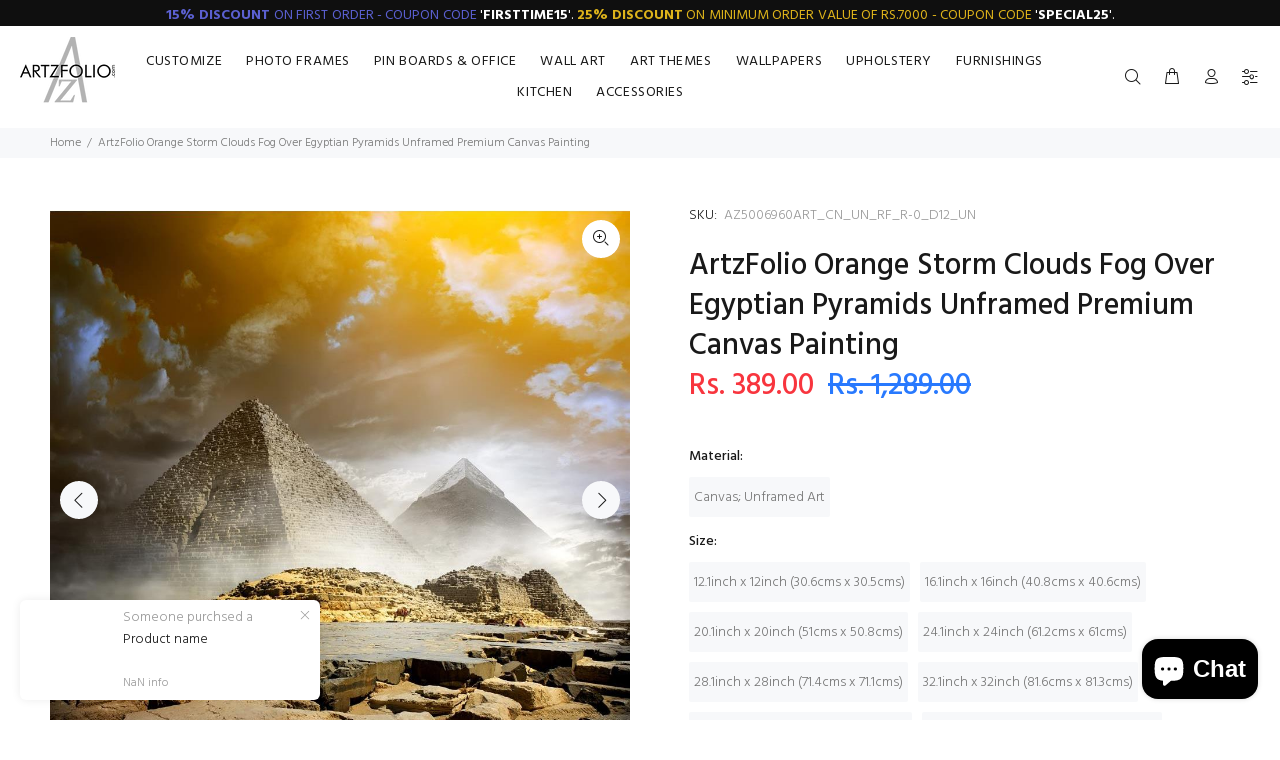

--- FILE ---
content_type: text/javascript; charset=utf-8
request_url: https://www.artzfolio.com/products/artzfolio-orange-storm-clouds-fog-over-egyptian-pyramids-unframed-premium-canvas-painting-paintings-unframed-premium-az5006960art_un_rf_r-0-image-code-5006960.js
body_size: 2923
content:
{"id":5806258585764,"title":"ArtzFolio Orange Storm Clouds Fog Over Egyptian Pyramids Unframed Premium Canvas Painting","handle":"artzfolio-orange-storm-clouds-fog-over-egyptian-pyramids-unframed-premium-canvas-painting-paintings-unframed-premium-az5006960art_un_rf_r-0-image-code-5006960","description":"\u003ch6\u003eCONTENTS\u003c\/h6\u003e\u003ch6\u003e#CanvasUnframedArt\u003c\/h6\u003e\u003cul\u003e\u003cli\u003eWITHOUT FRAMING: Unframed art prints are rolled and packed in a protective tube while shipping\u003c\/li\u003e\u003c\/ul\u003e\u003cbr\u003e\u003cbr\u003e\u003ch6\u003eSPECIFICATIONS\u003c\/h6\u003e\u003cul\u003e\n\u003cli\u003eLUXURIOUS \u0026amp; ELEGANT: Enhance the beauty of your walls with this breathtaking digital printed artwork | The texture \u0026amp; weight of the canvas brings art reproductions one step closer to the originals\u003c\/li\u003e\n\u003cli\u003eMATERIAL: Museum-grade enhanced white cotton blend painting canvas\u003c\/li\u003e\n\u003cli\u003eMUSEUM-GRADE ARTWORK: Premium acid-free inks on UV-resistant materials reflect rich \u0026amp; vivid colours | Realistic art details favoured by museums \u0026amp; galleries globally\u003c\/li\u003e\n\u003cli\u003eQUALITY ASSURED: Protect from direct sunlight, extreme temperature, dust and moisture to ensure long life | This product is cleared for dispatch after MULTIPLE QUALITY CHECKS\u003c\/li\u003e\n\u003c\/ul\u003e\u003cbr\u003e\u003ch6\u003eHIGHLIGHTS\u003c\/h6\u003e \n\u003cul\u003e\n\u003cli\u003e\u003cstrong\u003eDecorate your home, office and outdoor areas with this luxurious piece of artwork\u003c\/strong\u003e\u003c\/li\u003e\n\u003cli\u003e\nMagnificent piece of artwork which raises your stature and makes your wall look lively\u003c\/li\u003e\n\u003cli\u003e\nPremium UV-resistant inks on acid-free materials reflect pure \u0026amp; rich colour, maintaining realistic details that is favoured by museums \u0026amp; galleries globally\u003c\/li\u003e\n\u003cli\u003e\nThe texture and weight of the canvas brings fine art reproductions one step closer to the originals\u003c\/li\u003e\n\u003cli\u003e\nProtect from direct sunlight, extreme temperature, dust and moisture to ensure long life\u003c\/li\u003e\n\u003cbr\u003e\u003cli\u003e\nBeautiful interior home décor artwork gifts for Living, Drawing \u0026amp; Dining Room, Outdoor, Gallery, Hotels, Bar, Lounge, Restaurants, Office, Reception, Kitchen Area, Balcony and Bathroom.\u003c\/li\u003e\n\u003c\/ul\u003e\u003cbr\u003e\n\u003ch6\u003eNOTE\u003c\/h6\u003e \n\u003cul\u003e\n\u003cli\u003e\n\u003cstrong\u003eProduct pictures are not measured to scale.\u003c\/strong\u003e They are intended to be used only for display \u0026amp; informational purpose. Hence the actual product size must not be compared to what it seems like in the display images.\u003c\/li\u003e\n\u003cli\u003e\n\u003cstrong\u003eProduct colours may seem varying on different computers or mobile screens due to their varying display resolution.\u003c\/strong\u003e Hence the actual product colours must not be compared to what it looks like in the display images.\u003c\/li\u003e\n\u003c\/ul\u003e ","published_at":"2020-10-23T22:59:03+05:30","created_at":"2020-10-23T22:59:08+05:30","vendor":"ArtzFolio","type":"Paintings Unframed Premium","tags":["12.1inch x 12inch (30.6cms x 30.5cms)","16.1inch x 16inch (40.8cms x 40.6cms)","20.1inch x 20inch (51cms x 50.8cms)","24.1inch x 24inch (61.2cms x 61cms)","28.1inch x 28inch (71.4cms x 71.1cms)","32.1inch x 32inch (81.6cms x 81.3cms)","36.2inch x 36inch (91.9cms x 91.4cms)","42.2inch x 42inch (107.2cms x 106.7cms)","african","amazonbasics","ancient","animal","archaeology","architecture","art","ArtzFolio","attraction","AZ5006960ART_CN_UN_RF_R-0_D12_UN","AZ5006960ART_CN_UN_RF_R-0_D16_UN","AZ5006960ART_CN_UN_RF_R-0_D20_UN","AZ5006960ART_CN_UN_RF_R-0_D24_UN","AZ5006960ART_CN_UN_RF_R-0_D28_UN","AZ5006960ART_CN_UN_RF_R-0_D32_UN","AZ5006960ART_CN_UN_RF_R-0_D36_UN","AZ5006960ART_CN_UN_RF_R-0_D42_UN","AZ5006961ART_UN_RF_R-0","bedroom","big","box","cairo","camel","canvas","Canvas; Unframed Art","cheops","clouds","decorative","desert","DESIGNED IN INDIA","designer","destination","dramatic","drawing","dry","egypt","egyptian","evening","famous","fog","for","frame","giza","great","heat","Height 12 inches","Height 16 inches","Height 20 inches","Height 24 inches","Height 28 inches","Height 32 inches","Height 36 inches","Height 42 inches","historical","history","hot","IC 5006960","khafre","kids","Landscape","Large","living","MADE IN INDIA","Medium","mist","monument","morning","necropolis","office","old","on","orange","over","painting","Paintings Unframed Premium","panel","panels","past","pharaoh","Photography","pitaara","Places","poster","premium","print","pyramid","pyramids","reception","Religious","remains","reprint","room","ruin","scenery","size","sky","Small","stone","storm","summer","sun","sunlight","sunrise","sunset","tomb","tourism","travel","unesco","unframed","Vishnu Image Folio Pvt Ltd","wall","Width 12.1 inches","Width 16.1 inches","Width 20.1 inches","Width 24.1 inches","Width 28.1 inches","Width 32.1 inches","Width 36.2 inches","Width 42.2 inches","without","X-Large"],"price":38900,"price_min":38900,"price_max":258900,"available":true,"price_varies":true,"compare_at_price":128900,"compare_at_price_min":128900,"compare_at_price_max":854900,"compare_at_price_varies":true,"variants":[{"id":36719960752292,"title":"Canvas; Unframed Art \/ 12.1inch x 12inch (30.6cms x 30.5cms)","option1":"Canvas; Unframed Art","option2":"12.1inch x 12inch (30.6cms x 30.5cms)","option3":null,"sku":"AZ5006960ART_CN_UN_RF_R-0_D12_UN","requires_shipping":true,"taxable":true,"featured_image":{"id":20205589037220,"product_id":5806258585764,"position":1,"created_at":"2020-10-23T22:59:09+05:30","updated_at":"2020-10-23T22:59:09+05:30","alt":"ArtzFolio Orange Storm Clouds Fog Over Egyptian Pyramids Unframed Premium Canvas Painting-Paintings Unframed Premium-AZ5006960ART_UN_RF_R-0-Image Code 5006960 Vishnu Image Folio Pvt Ltd, IC 5006960, ArtzFolio, Paintings Unframed Premium, Places, Religious, Photography, orange, storm, clouds, fog, over, egyptian, pyramids, unframed, premium, canvas, painting, large, size, print, wall, for, living, room, without, frame, decorative, poster, art, pitaara, box, drawing, amazonbasics, big, kids, designer, office,","width":1000,"height":1000,"src":"https:\/\/cdn.shopify.com\/s\/files\/1\/0443\/5152\/0932\/products\/AZ5006960PRE_UN_RF_01_A_UN.jpg?v=1603474149","variant_ids":[36719960752292,36719960785060,36719960817828,36719960850596,36719960916132,36719960948900,36719960981668,36719961014436]},"available":true,"name":"ArtzFolio Orange Storm Clouds Fog Over Egyptian Pyramids Unframed Premium Canvas Painting - Canvas; Unframed Art \/ 12.1inch x 12inch (30.6cms x 30.5cms)","public_title":"Canvas; Unframed Art \/ 12.1inch x 12inch (30.6cms x 30.5cms)","options":["Canvas; Unframed Art","12.1inch x 12inch (30.6cms x 30.5cms)"],"price":38900,"weight":110,"compare_at_price":128900,"inventory_management":"shopify","barcode":"IC 5006960","featured_media":{"alt":"ArtzFolio Orange Storm Clouds Fog Over Egyptian Pyramids Unframed Premium Canvas Painting-Paintings Unframed Premium-AZ5006960ART_UN_RF_R-0-Image Code 5006960 Vishnu Image Folio Pvt Ltd, IC 5006960, ArtzFolio, Paintings Unframed Premium, Places, Religious, Photography, orange, storm, clouds, fog, over, egyptian, pyramids, unframed, premium, canvas, painting, large, size, print, wall, for, living, room, without, frame, decorative, poster, art, pitaara, box, drawing, amazonbasics, big, kids, designer, office,","id":12381101424804,"position":1,"preview_image":{"aspect_ratio":1.0,"height":1000,"width":1000,"src":"https:\/\/cdn.shopify.com\/s\/files\/1\/0443\/5152\/0932\/products\/AZ5006960PRE_UN_RF_01_A_UN.jpg?v=1603474149"}},"requires_selling_plan":false,"selling_plan_allocations":[]},{"id":36719960785060,"title":"Canvas; Unframed Art \/ 16.1inch x 16inch (40.8cms x 40.6cms)","option1":"Canvas; Unframed Art","option2":"16.1inch x 16inch (40.8cms x 40.6cms)","option3":null,"sku":"AZ5006960ART_CN_UN_RF_R-0_D16_UN","requires_shipping":true,"taxable":true,"featured_image":{"id":20205589037220,"product_id":5806258585764,"position":1,"created_at":"2020-10-23T22:59:09+05:30","updated_at":"2020-10-23T22:59:09+05:30","alt":"ArtzFolio Orange Storm Clouds Fog Over Egyptian Pyramids Unframed Premium Canvas Painting-Paintings Unframed Premium-AZ5006960ART_UN_RF_R-0-Image Code 5006960 Vishnu Image Folio Pvt Ltd, IC 5006960, ArtzFolio, Paintings Unframed Premium, Places, Religious, Photography, orange, storm, clouds, fog, over, egyptian, pyramids, unframed, premium, canvas, painting, large, size, print, wall, for, living, room, without, frame, decorative, poster, art, pitaara, box, drawing, amazonbasics, big, kids, designer, office,","width":1000,"height":1000,"src":"https:\/\/cdn.shopify.com\/s\/files\/1\/0443\/5152\/0932\/products\/AZ5006960PRE_UN_RF_01_A_UN.jpg?v=1603474149","variant_ids":[36719960752292,36719960785060,36719960817828,36719960850596,36719960916132,36719960948900,36719960981668,36719961014436]},"available":true,"name":"ArtzFolio Orange Storm Clouds Fog Over Egyptian Pyramids Unframed Premium Canvas Painting - Canvas; Unframed Art \/ 16.1inch x 16inch (40.8cms x 40.6cms)","public_title":"Canvas; Unframed Art \/ 16.1inch x 16inch (40.8cms x 40.6cms)","options":["Canvas; Unframed Art","16.1inch x 16inch (40.8cms x 40.6cms)"],"price":59900,"weight":160,"compare_at_price":197900,"inventory_management":"shopify","barcode":"IC 5006960","featured_media":{"alt":"ArtzFolio Orange Storm Clouds Fog Over Egyptian Pyramids Unframed Premium Canvas Painting-Paintings Unframed Premium-AZ5006960ART_UN_RF_R-0-Image Code 5006960 Vishnu Image Folio Pvt Ltd, IC 5006960, ArtzFolio, Paintings Unframed Premium, Places, Religious, Photography, orange, storm, clouds, fog, over, egyptian, pyramids, unframed, premium, canvas, painting, large, size, print, wall, for, living, room, without, frame, decorative, poster, art, pitaara, box, drawing, amazonbasics, big, kids, designer, office,","id":12381101424804,"position":1,"preview_image":{"aspect_ratio":1.0,"height":1000,"width":1000,"src":"https:\/\/cdn.shopify.com\/s\/files\/1\/0443\/5152\/0932\/products\/AZ5006960PRE_UN_RF_01_A_UN.jpg?v=1603474149"}},"requires_selling_plan":false,"selling_plan_allocations":[]},{"id":36719960817828,"title":"Canvas; Unframed Art \/ 20.1inch x 20inch (51cms x 50.8cms)","option1":"Canvas; Unframed Art","option2":"20.1inch x 20inch (51cms x 50.8cms)","option3":null,"sku":"AZ5006960ART_CN_UN_RF_R-0_D20_UN","requires_shipping":true,"taxable":true,"featured_image":{"id":20205589037220,"product_id":5806258585764,"position":1,"created_at":"2020-10-23T22:59:09+05:30","updated_at":"2020-10-23T22:59:09+05:30","alt":"ArtzFolio Orange Storm Clouds Fog Over Egyptian Pyramids Unframed Premium Canvas Painting-Paintings Unframed Premium-AZ5006960ART_UN_RF_R-0-Image Code 5006960 Vishnu Image Folio Pvt Ltd, IC 5006960, ArtzFolio, Paintings Unframed Premium, Places, Religious, Photography, orange, storm, clouds, fog, over, egyptian, pyramids, unframed, premium, canvas, painting, large, size, print, wall, for, living, room, without, frame, decorative, poster, art, pitaara, box, drawing, amazonbasics, big, kids, designer, office,","width":1000,"height":1000,"src":"https:\/\/cdn.shopify.com\/s\/files\/1\/0443\/5152\/0932\/products\/AZ5006960PRE_UN_RF_01_A_UN.jpg?v=1603474149","variant_ids":[36719960752292,36719960785060,36719960817828,36719960850596,36719960916132,36719960948900,36719960981668,36719961014436]},"available":true,"name":"ArtzFolio Orange Storm Clouds Fog Over Egyptian Pyramids Unframed Premium Canvas Painting - Canvas; Unframed Art \/ 20.1inch x 20inch (51cms x 50.8cms)","public_title":"Canvas; Unframed Art \/ 20.1inch x 20inch (51cms x 50.8cms)","options":["Canvas; Unframed Art","20.1inch x 20inch (51cms x 50.8cms)"],"price":84900,"weight":220,"compare_at_price":280900,"inventory_management":"shopify","barcode":"IC 5006960","featured_media":{"alt":"ArtzFolio Orange Storm Clouds Fog Over Egyptian Pyramids Unframed Premium Canvas Painting-Paintings Unframed Premium-AZ5006960ART_UN_RF_R-0-Image Code 5006960 Vishnu Image Folio Pvt Ltd, IC 5006960, ArtzFolio, Paintings Unframed Premium, Places, Religious, Photography, orange, storm, clouds, fog, over, egyptian, pyramids, unframed, premium, canvas, painting, large, size, print, wall, for, living, room, without, frame, decorative, poster, art, pitaara, box, drawing, amazonbasics, big, kids, designer, office,","id":12381101424804,"position":1,"preview_image":{"aspect_ratio":1.0,"height":1000,"width":1000,"src":"https:\/\/cdn.shopify.com\/s\/files\/1\/0443\/5152\/0932\/products\/AZ5006960PRE_UN_RF_01_A_UN.jpg?v=1603474149"}},"requires_selling_plan":false,"selling_plan_allocations":[]},{"id":36719960850596,"title":"Canvas; Unframed Art \/ 24.1inch x 24inch (61.2cms x 61cms)","option1":"Canvas; Unframed Art","option2":"24.1inch x 24inch (61.2cms x 61cms)","option3":null,"sku":"AZ5006960ART_CN_UN_RF_R-0_D24_UN","requires_shipping":true,"taxable":true,"featured_image":{"id":20205589037220,"product_id":5806258585764,"position":1,"created_at":"2020-10-23T22:59:09+05:30","updated_at":"2020-10-23T22:59:09+05:30","alt":"ArtzFolio Orange Storm Clouds Fog Over Egyptian Pyramids Unframed Premium Canvas Painting-Paintings Unframed Premium-AZ5006960ART_UN_RF_R-0-Image Code 5006960 Vishnu Image Folio Pvt Ltd, IC 5006960, ArtzFolio, Paintings Unframed Premium, Places, Religious, Photography, orange, storm, clouds, fog, over, egyptian, pyramids, unframed, premium, canvas, painting, large, size, print, wall, for, living, room, without, frame, decorative, poster, art, pitaara, box, drawing, amazonbasics, big, kids, designer, office,","width":1000,"height":1000,"src":"https:\/\/cdn.shopify.com\/s\/files\/1\/0443\/5152\/0932\/products\/AZ5006960PRE_UN_RF_01_A_UN.jpg?v=1603474149","variant_ids":[36719960752292,36719960785060,36719960817828,36719960850596,36719960916132,36719960948900,36719960981668,36719961014436]},"available":true,"name":"ArtzFolio Orange Storm Clouds Fog Over Egyptian Pyramids Unframed Premium Canvas Painting - Canvas; Unframed Art \/ 24.1inch x 24inch (61.2cms x 61cms)","public_title":"Canvas; Unframed Art \/ 24.1inch x 24inch (61.2cms x 61cms)","options":["Canvas; Unframed Art","24.1inch x 24inch (61.2cms x 61cms)"],"price":114900,"weight":290,"compare_at_price":379900,"inventory_management":"shopify","barcode":"IC 5006960","featured_media":{"alt":"ArtzFolio Orange Storm Clouds Fog Over Egyptian Pyramids Unframed Premium Canvas Painting-Paintings Unframed Premium-AZ5006960ART_UN_RF_R-0-Image Code 5006960 Vishnu Image Folio Pvt Ltd, IC 5006960, ArtzFolio, Paintings Unframed Premium, Places, Religious, Photography, orange, storm, clouds, fog, over, egyptian, pyramids, unframed, premium, canvas, painting, large, size, print, wall, for, living, room, without, frame, decorative, poster, art, pitaara, box, drawing, amazonbasics, big, kids, designer, office,","id":12381101424804,"position":1,"preview_image":{"aspect_ratio":1.0,"height":1000,"width":1000,"src":"https:\/\/cdn.shopify.com\/s\/files\/1\/0443\/5152\/0932\/products\/AZ5006960PRE_UN_RF_01_A_UN.jpg?v=1603474149"}},"requires_selling_plan":false,"selling_plan_allocations":[]},{"id":36719960916132,"title":"Canvas; Unframed Art \/ 28.1inch x 28inch (71.4cms x 71.1cms)","option1":"Canvas; Unframed Art","option2":"28.1inch x 28inch (71.4cms x 71.1cms)","option3":null,"sku":"AZ5006960ART_CN_UN_RF_R-0_D28_UN","requires_shipping":true,"taxable":true,"featured_image":{"id":20205589037220,"product_id":5806258585764,"position":1,"created_at":"2020-10-23T22:59:09+05:30","updated_at":"2020-10-23T22:59:09+05:30","alt":"ArtzFolio Orange Storm Clouds Fog Over Egyptian Pyramids Unframed Premium Canvas Painting-Paintings Unframed Premium-AZ5006960ART_UN_RF_R-0-Image Code 5006960 Vishnu Image Folio Pvt Ltd, IC 5006960, ArtzFolio, Paintings Unframed Premium, Places, Religious, Photography, orange, storm, clouds, fog, over, egyptian, pyramids, unframed, premium, canvas, painting, large, size, print, wall, for, living, room, without, frame, decorative, poster, art, pitaara, box, drawing, amazonbasics, big, kids, designer, office,","width":1000,"height":1000,"src":"https:\/\/cdn.shopify.com\/s\/files\/1\/0443\/5152\/0932\/products\/AZ5006960PRE_UN_RF_01_A_UN.jpg?v=1603474149","variant_ids":[36719960752292,36719960785060,36719960817828,36719960850596,36719960916132,36719960948900,36719960981668,36719961014436]},"available":true,"name":"ArtzFolio Orange Storm Clouds Fog Over Egyptian Pyramids Unframed Premium Canvas Painting - Canvas; Unframed Art \/ 28.1inch x 28inch (71.4cms x 71.1cms)","public_title":"Canvas; Unframed Art \/ 28.1inch x 28inch (71.4cms x 71.1cms)","options":["Canvas; Unframed Art","28.1inch x 28inch (71.4cms x 71.1cms)"],"price":149900,"weight":360,"compare_at_price":494900,"inventory_management":"shopify","barcode":"IC 5006960","featured_media":{"alt":"ArtzFolio Orange Storm Clouds Fog Over Egyptian Pyramids Unframed Premium Canvas Painting-Paintings Unframed Premium-AZ5006960ART_UN_RF_R-0-Image Code 5006960 Vishnu Image Folio Pvt Ltd, IC 5006960, ArtzFolio, Paintings Unframed Premium, Places, Religious, Photography, orange, storm, clouds, fog, over, egyptian, pyramids, unframed, premium, canvas, painting, large, size, print, wall, for, living, room, without, frame, decorative, poster, art, pitaara, box, drawing, amazonbasics, big, kids, designer, office,","id":12381101424804,"position":1,"preview_image":{"aspect_ratio":1.0,"height":1000,"width":1000,"src":"https:\/\/cdn.shopify.com\/s\/files\/1\/0443\/5152\/0932\/products\/AZ5006960PRE_UN_RF_01_A_UN.jpg?v=1603474149"}},"requires_selling_plan":false,"selling_plan_allocations":[]},{"id":36719960948900,"title":"Canvas; Unframed Art \/ 32.1inch x 32inch (81.6cms x 81.3cms)","option1":"Canvas; Unframed Art","option2":"32.1inch x 32inch (81.6cms x 81.3cms)","option3":null,"sku":"AZ5006960ART_CN_UN_RF_R-0_D32_UN","requires_shipping":true,"taxable":true,"featured_image":{"id":20205589037220,"product_id":5806258585764,"position":1,"created_at":"2020-10-23T22:59:09+05:30","updated_at":"2020-10-23T22:59:09+05:30","alt":"ArtzFolio Orange Storm Clouds Fog Over Egyptian Pyramids Unframed Premium Canvas Painting-Paintings Unframed Premium-AZ5006960ART_UN_RF_R-0-Image Code 5006960 Vishnu Image Folio Pvt Ltd, IC 5006960, ArtzFolio, Paintings Unframed Premium, Places, Religious, Photography, orange, storm, clouds, fog, over, egyptian, pyramids, unframed, premium, canvas, painting, large, size, print, wall, for, living, room, without, frame, decorative, poster, art, pitaara, box, drawing, amazonbasics, big, kids, designer, office,","width":1000,"height":1000,"src":"https:\/\/cdn.shopify.com\/s\/files\/1\/0443\/5152\/0932\/products\/AZ5006960PRE_UN_RF_01_A_UN.jpg?v=1603474149","variant_ids":[36719960752292,36719960785060,36719960817828,36719960850596,36719960916132,36719960948900,36719960981668,36719961014436]},"available":true,"name":"ArtzFolio Orange Storm Clouds Fog Over Egyptian Pyramids Unframed Premium Canvas Painting - Canvas; Unframed Art \/ 32.1inch x 32inch (81.6cms x 81.3cms)","public_title":"Canvas; Unframed Art \/ 32.1inch x 32inch (81.6cms x 81.3cms)","options":["Canvas; Unframed Art","32.1inch x 32inch (81.6cms x 81.3cms)"],"price":172900,"weight":440,"compare_at_price":570900,"inventory_management":"shopify","barcode":"IC 5006960","featured_media":{"alt":"ArtzFolio Orange Storm Clouds Fog Over Egyptian Pyramids Unframed Premium Canvas Painting-Paintings Unframed Premium-AZ5006960ART_UN_RF_R-0-Image Code 5006960 Vishnu Image Folio Pvt Ltd, IC 5006960, ArtzFolio, Paintings Unframed Premium, Places, Religious, Photography, orange, storm, clouds, fog, over, egyptian, pyramids, unframed, premium, canvas, painting, large, size, print, wall, for, living, room, without, frame, decorative, poster, art, pitaara, box, drawing, amazonbasics, big, kids, designer, office,","id":12381101424804,"position":1,"preview_image":{"aspect_ratio":1.0,"height":1000,"width":1000,"src":"https:\/\/cdn.shopify.com\/s\/files\/1\/0443\/5152\/0932\/products\/AZ5006960PRE_UN_RF_01_A_UN.jpg?v=1603474149"}},"requires_selling_plan":false,"selling_plan_allocations":[]},{"id":36719960981668,"title":"Canvas; Unframed Art \/ 36.2inch x 36inch (91.9cms x 91.4cms)","option1":"Canvas; Unframed Art","option2":"36.2inch x 36inch (91.9cms x 91.4cms)","option3":null,"sku":"AZ5006960ART_CN_UN_RF_R-0_D36_UN","requires_shipping":true,"taxable":true,"featured_image":{"id":20205589037220,"product_id":5806258585764,"position":1,"created_at":"2020-10-23T22:59:09+05:30","updated_at":"2020-10-23T22:59:09+05:30","alt":"ArtzFolio Orange Storm Clouds Fog Over Egyptian Pyramids Unframed Premium Canvas Painting-Paintings Unframed Premium-AZ5006960ART_UN_RF_R-0-Image Code 5006960 Vishnu Image Folio Pvt Ltd, IC 5006960, ArtzFolio, Paintings Unframed Premium, Places, Religious, Photography, orange, storm, clouds, fog, over, egyptian, pyramids, unframed, premium, canvas, painting, large, size, print, wall, for, living, room, without, frame, decorative, poster, art, pitaara, box, drawing, amazonbasics, big, kids, designer, office,","width":1000,"height":1000,"src":"https:\/\/cdn.shopify.com\/s\/files\/1\/0443\/5152\/0932\/products\/AZ5006960PRE_UN_RF_01_A_UN.jpg?v=1603474149","variant_ids":[36719960752292,36719960785060,36719960817828,36719960850596,36719960916132,36719960948900,36719960981668,36719961014436]},"available":true,"name":"ArtzFolio Orange Storm Clouds Fog Over Egyptian Pyramids Unframed Premium Canvas Painting - Canvas; Unframed Art \/ 36.2inch x 36inch (91.9cms x 91.4cms)","public_title":"Canvas; Unframed Art \/ 36.2inch x 36inch (91.9cms x 91.4cms)","options":["Canvas; Unframed Art","36.2inch x 36inch (91.9cms x 91.4cms)"],"price":198900,"weight":530,"compare_at_price":656900,"inventory_management":"shopify","barcode":"IC 5006960","featured_media":{"alt":"ArtzFolio Orange Storm Clouds Fog Over Egyptian Pyramids Unframed Premium Canvas Painting-Paintings Unframed Premium-AZ5006960ART_UN_RF_R-0-Image Code 5006960 Vishnu Image Folio Pvt Ltd, IC 5006960, ArtzFolio, Paintings Unframed Premium, Places, Religious, Photography, orange, storm, clouds, fog, over, egyptian, pyramids, unframed, premium, canvas, painting, large, size, print, wall, for, living, room, without, frame, decorative, poster, art, pitaara, box, drawing, amazonbasics, big, kids, designer, office,","id":12381101424804,"position":1,"preview_image":{"aspect_ratio":1.0,"height":1000,"width":1000,"src":"https:\/\/cdn.shopify.com\/s\/files\/1\/0443\/5152\/0932\/products\/AZ5006960PRE_UN_RF_01_A_UN.jpg?v=1603474149"}},"requires_selling_plan":false,"selling_plan_allocations":[]},{"id":36719961014436,"title":"Canvas; Unframed Art \/ 42.2inch x 42inch (107.2cms x 106.7cms)","option1":"Canvas; Unframed Art","option2":"42.2inch x 42inch (107.2cms x 106.7cms)","option3":null,"sku":"AZ5006960ART_CN_UN_RF_R-0_D42_UN","requires_shipping":true,"taxable":true,"featured_image":{"id":20205589037220,"product_id":5806258585764,"position":1,"created_at":"2020-10-23T22:59:09+05:30","updated_at":"2020-10-23T22:59:09+05:30","alt":"ArtzFolio Orange Storm Clouds Fog Over Egyptian Pyramids Unframed Premium Canvas Painting-Paintings Unframed Premium-AZ5006960ART_UN_RF_R-0-Image Code 5006960 Vishnu Image Folio Pvt Ltd, IC 5006960, ArtzFolio, Paintings Unframed Premium, Places, Religious, Photography, orange, storm, clouds, fog, over, egyptian, pyramids, unframed, premium, canvas, painting, large, size, print, wall, for, living, room, without, frame, decorative, poster, art, pitaara, box, drawing, amazonbasics, big, kids, designer, office,","width":1000,"height":1000,"src":"https:\/\/cdn.shopify.com\/s\/files\/1\/0443\/5152\/0932\/products\/AZ5006960PRE_UN_RF_01_A_UN.jpg?v=1603474149","variant_ids":[36719960752292,36719960785060,36719960817828,36719960850596,36719960916132,36719960948900,36719960981668,36719961014436]},"available":true,"name":"ArtzFolio Orange Storm Clouds Fog Over Egyptian Pyramids Unframed Premium Canvas Painting - Canvas; Unframed Art \/ 42.2inch x 42inch (107.2cms x 106.7cms)","public_title":"Canvas; Unframed Art \/ 42.2inch x 42inch (107.2cms x 106.7cms)","options":["Canvas; Unframed Art","42.2inch x 42inch (107.2cms x 106.7cms)"],"price":258900,"weight":680,"compare_at_price":854900,"inventory_management":"shopify","barcode":"IC 5006960","featured_media":{"alt":"ArtzFolio Orange Storm Clouds Fog Over Egyptian Pyramids Unframed Premium Canvas Painting-Paintings Unframed Premium-AZ5006960ART_UN_RF_R-0-Image Code 5006960 Vishnu Image Folio Pvt Ltd, IC 5006960, ArtzFolio, Paintings Unframed Premium, Places, Religious, Photography, orange, storm, clouds, fog, over, egyptian, pyramids, unframed, premium, canvas, painting, large, size, print, wall, for, living, room, without, frame, decorative, poster, art, pitaara, box, drawing, amazonbasics, big, kids, designer, office,","id":12381101424804,"position":1,"preview_image":{"aspect_ratio":1.0,"height":1000,"width":1000,"src":"https:\/\/cdn.shopify.com\/s\/files\/1\/0443\/5152\/0932\/products\/AZ5006960PRE_UN_RF_01_A_UN.jpg?v=1603474149"}},"requires_selling_plan":false,"selling_plan_allocations":[]}],"images":["\/\/cdn.shopify.com\/s\/files\/1\/0443\/5152\/0932\/products\/AZ5006960PRE_UN_RF_01_A_UN.jpg?v=1603474149","\/\/cdn.shopify.com\/s\/files\/1\/0443\/5152\/0932\/products\/UnframedRolledCanvas_1611c7ea-1333-48b9-ba4e-3337d6bd9682.jpg?v=1603474149","\/\/cdn.shopify.com\/s\/files\/1\/0443\/5152\/0932\/products\/AZ5006960PRE_UN_RF_11_A_UN.jpg?v=1603474149","\/\/cdn.shopify.com\/s\/files\/1\/0443\/5152\/0932\/products\/AZ5006960PRE_UN_RF_02_A_UN.jpg?v=1603474150","\/\/cdn.shopify.com\/s\/files\/1\/0443\/5152\/0932\/products\/AZ5006960PRE_UN_RF_03_A_UN.jpg?v=1603474150","\/\/cdn.shopify.com\/s\/files\/1\/0443\/5152\/0932\/products\/AZ5006960PRE_UN_RF_04_A_UN.jpg?v=1603474150","\/\/cdn.shopify.com\/s\/files\/1\/0443\/5152\/0932\/products\/AZ5006960PRE_UN_RF_06_A_UN.jpg?v=1603474150","\/\/cdn.shopify.com\/s\/files\/1\/0443\/5152\/0932\/products\/AZ5006960PRE_UN_RF_08_A_UN.jpg?v=1603474150"],"featured_image":"\/\/cdn.shopify.com\/s\/files\/1\/0443\/5152\/0932\/products\/AZ5006960PRE_UN_RF_01_A_UN.jpg?v=1603474149","options":[{"name":"Material","position":1,"values":["Canvas; Unframed Art"]},{"name":"Size","position":2,"values":["12.1inch x 12inch (30.6cms x 30.5cms)","16.1inch x 16inch (40.8cms x 40.6cms)","20.1inch x 20inch (51cms x 50.8cms)","24.1inch x 24inch (61.2cms x 61cms)","28.1inch x 28inch (71.4cms x 71.1cms)","32.1inch x 32inch (81.6cms x 81.3cms)","36.2inch x 36inch (91.9cms x 91.4cms)","42.2inch x 42inch (107.2cms x 106.7cms)"]}],"url":"\/products\/artzfolio-orange-storm-clouds-fog-over-egyptian-pyramids-unframed-premium-canvas-painting-paintings-unframed-premium-az5006960art_un_rf_r-0-image-code-5006960","media":[{"alt":"ArtzFolio Orange Storm Clouds Fog Over Egyptian Pyramids Unframed Premium Canvas Painting-Paintings Unframed Premium-AZ5006960ART_UN_RF_R-0-Image Code 5006960 Vishnu Image Folio Pvt Ltd, IC 5006960, ArtzFolio, Paintings Unframed Premium, Places, Religious, Photography, orange, storm, clouds, fog, over, egyptian, pyramids, unframed, premium, canvas, painting, large, size, print, wall, for, living, room, without, frame, decorative, poster, art, pitaara, box, drawing, amazonbasics, big, kids, designer, office,","id":12381101424804,"position":1,"preview_image":{"aspect_ratio":1.0,"height":1000,"width":1000,"src":"https:\/\/cdn.shopify.com\/s\/files\/1\/0443\/5152\/0932\/products\/AZ5006960PRE_UN_RF_01_A_UN.jpg?v=1603474149"},"aspect_ratio":1.0,"height":1000,"media_type":"image","src":"https:\/\/cdn.shopify.com\/s\/files\/1\/0443\/5152\/0932\/products\/AZ5006960PRE_UN_RF_01_A_UN.jpg?v=1603474149","width":1000},{"alt":"ArtzFolio Orange Storm Clouds Fog Over Egyptian Pyramids Unframed Premium Canvas Painting-Paintings Unframed Premium-AZ5006960ART_UN_RF_R-0-Image Code 5006960 Vishnu Image Folio Pvt Ltd, IC 5006960, ArtzFolio, Paintings Unframed Premium, Places, Religious, Photography, orange, storm, clouds, fog, over, egyptian, pyramids, unframed, premium, canvas, painting, large, size, print, wall, for, living, room, without, frame, decorative, poster, art, pitaara, box, drawing, amazonbasics, big, kids, designer, office,","id":12381101457572,"position":2,"preview_image":{"aspect_ratio":1.0,"height":1200,"width":1200,"src":"https:\/\/cdn.shopify.com\/s\/files\/1\/0443\/5152\/0932\/products\/UnframedRolledCanvas_1611c7ea-1333-48b9-ba4e-3337d6bd9682.jpg?v=1603474149"},"aspect_ratio":1.0,"height":1200,"media_type":"image","src":"https:\/\/cdn.shopify.com\/s\/files\/1\/0443\/5152\/0932\/products\/UnframedRolledCanvas_1611c7ea-1333-48b9-ba4e-3337d6bd9682.jpg?v=1603474149","width":1200},{"alt":"ArtzFolio Orange Storm Clouds Fog Over Egyptian Pyramids Unframed Premium Canvas Painting-Paintings Unframed Premium-AZ5006960ART_UN_RF_R-0-Image Code 5006960 Vishnu Image Folio Pvt Ltd, IC 5006960, ArtzFolio, Paintings Unframed Premium, Places, Religious, Photography, orange, storm, clouds, fog, over, egyptian, pyramids, unframed, premium, canvas, painting, large, size, print, wall, for, living, room, without, frame, decorative, poster, art, pitaara, box, drawing, amazonbasics, big, kids, designer, office,","id":12381101490340,"position":3,"preview_image":{"aspect_ratio":1.0,"height":1000,"width":1000,"src":"https:\/\/cdn.shopify.com\/s\/files\/1\/0443\/5152\/0932\/products\/AZ5006960PRE_UN_RF_11_A_UN.jpg?v=1603474149"},"aspect_ratio":1.0,"height":1000,"media_type":"image","src":"https:\/\/cdn.shopify.com\/s\/files\/1\/0443\/5152\/0932\/products\/AZ5006960PRE_UN_RF_11_A_UN.jpg?v=1603474149","width":1000},{"alt":"ArtzFolio Orange Storm Clouds Fog Over Egyptian Pyramids Unframed Premium Canvas Painting-Paintings Unframed Premium-AZ5006960ART_UN_RF_R-0-Image Code 5006960 Vishnu Image Folio Pvt Ltd, IC 5006960, ArtzFolio, Paintings Unframed Premium, Places, Religious, Photography, orange, storm, clouds, fog, over, egyptian, pyramids, unframed, premium, canvas, painting, large, size, print, wall, for, living, room, without, frame, decorative, poster, art, pitaara, box, drawing, amazonbasics, big, kids, designer, office,","id":12381101523108,"position":4,"preview_image":{"aspect_ratio":1.0,"height":1000,"width":1000,"src":"https:\/\/cdn.shopify.com\/s\/files\/1\/0443\/5152\/0932\/products\/AZ5006960PRE_UN_RF_02_A_UN.jpg?v=1603474150"},"aspect_ratio":1.0,"height":1000,"media_type":"image","src":"https:\/\/cdn.shopify.com\/s\/files\/1\/0443\/5152\/0932\/products\/AZ5006960PRE_UN_RF_02_A_UN.jpg?v=1603474150","width":1000},{"alt":"ArtzFolio Orange Storm Clouds Fog Over Egyptian Pyramids Unframed Premium Canvas Painting-Paintings Unframed Premium-AZ5006960ART_UN_RF_R-0-Image Code 5006960 Vishnu Image Folio Pvt Ltd, IC 5006960, ArtzFolio, Paintings Unframed Premium, Places, Religious, Photography, orange, storm, clouds, fog, over, egyptian, pyramids, unframed, premium, canvas, painting, large, size, print, wall, for, living, room, without, frame, decorative, poster, art, pitaara, box, drawing, amazonbasics, big, kids, designer, office,","id":12381101555876,"position":5,"preview_image":{"aspect_ratio":1.0,"height":1000,"width":1000,"src":"https:\/\/cdn.shopify.com\/s\/files\/1\/0443\/5152\/0932\/products\/AZ5006960PRE_UN_RF_03_A_UN.jpg?v=1603474150"},"aspect_ratio":1.0,"height":1000,"media_type":"image","src":"https:\/\/cdn.shopify.com\/s\/files\/1\/0443\/5152\/0932\/products\/AZ5006960PRE_UN_RF_03_A_UN.jpg?v=1603474150","width":1000},{"alt":"ArtzFolio Orange Storm Clouds Fog Over Egyptian Pyramids Unframed Premium Canvas Painting-Paintings Unframed Premium-AZ5006960ART_UN_RF_R-0-Image Code 5006960 Vishnu Image Folio Pvt Ltd, IC 5006960, ArtzFolio, Paintings Unframed Premium, Places, Religious, Photography, orange, storm, clouds, fog, over, egyptian, pyramids, unframed, premium, canvas, painting, large, size, print, wall, for, living, room, without, frame, decorative, poster, art, pitaara, box, drawing, amazonbasics, big, kids, designer, office,","id":12381101588644,"position":6,"preview_image":{"aspect_ratio":1.0,"height":1000,"width":1000,"src":"https:\/\/cdn.shopify.com\/s\/files\/1\/0443\/5152\/0932\/products\/AZ5006960PRE_UN_RF_04_A_UN.jpg?v=1603474150"},"aspect_ratio":1.0,"height":1000,"media_type":"image","src":"https:\/\/cdn.shopify.com\/s\/files\/1\/0443\/5152\/0932\/products\/AZ5006960PRE_UN_RF_04_A_UN.jpg?v=1603474150","width":1000},{"alt":"ArtzFolio Orange Storm Clouds Fog Over Egyptian Pyramids Unframed Premium Canvas Painting-Paintings Unframed Premium-AZ5006960ART_UN_RF_R-0-Image Code 5006960 Vishnu Image Folio Pvt Ltd, IC 5006960, ArtzFolio, Paintings Unframed Premium, Places, Religious, Photography, orange, storm, clouds, fog, over, egyptian, pyramids, unframed, premium, canvas, painting, large, size, print, wall, for, living, room, without, frame, decorative, poster, art, pitaara, box, drawing, amazonbasics, big, kids, designer, office,","id":12381101621412,"position":7,"preview_image":{"aspect_ratio":1.0,"height":1000,"width":1000,"src":"https:\/\/cdn.shopify.com\/s\/files\/1\/0443\/5152\/0932\/products\/AZ5006960PRE_UN_RF_06_A_UN.jpg?v=1603474150"},"aspect_ratio":1.0,"height":1000,"media_type":"image","src":"https:\/\/cdn.shopify.com\/s\/files\/1\/0443\/5152\/0932\/products\/AZ5006960PRE_UN_RF_06_A_UN.jpg?v=1603474150","width":1000},{"alt":"ArtzFolio Orange Storm Clouds Fog Over Egyptian Pyramids Unframed Premium Canvas Painting-Paintings Unframed Premium-AZ5006960ART_UN_RF_R-0-Image Code 5006960 Vishnu Image Folio Pvt Ltd, IC 5006960, ArtzFolio, Paintings Unframed Premium, Places, Religious, Photography, orange, storm, clouds, fog, over, egyptian, pyramids, unframed, premium, canvas, painting, large, size, print, wall, for, living, room, without, frame, decorative, poster, art, pitaara, box, drawing, amazonbasics, big, kids, designer, office,","id":12381101654180,"position":8,"preview_image":{"aspect_ratio":1.0,"height":1000,"width":1000,"src":"https:\/\/cdn.shopify.com\/s\/files\/1\/0443\/5152\/0932\/products\/AZ5006960PRE_UN_RF_08_A_UN.jpg?v=1603474150"},"aspect_ratio":1.0,"height":1000,"media_type":"image","src":"https:\/\/cdn.shopify.com\/s\/files\/1\/0443\/5152\/0932\/products\/AZ5006960PRE_UN_RF_08_A_UN.jpg?v=1603474150","width":1000}],"requires_selling_plan":false,"selling_plan_groups":[]}